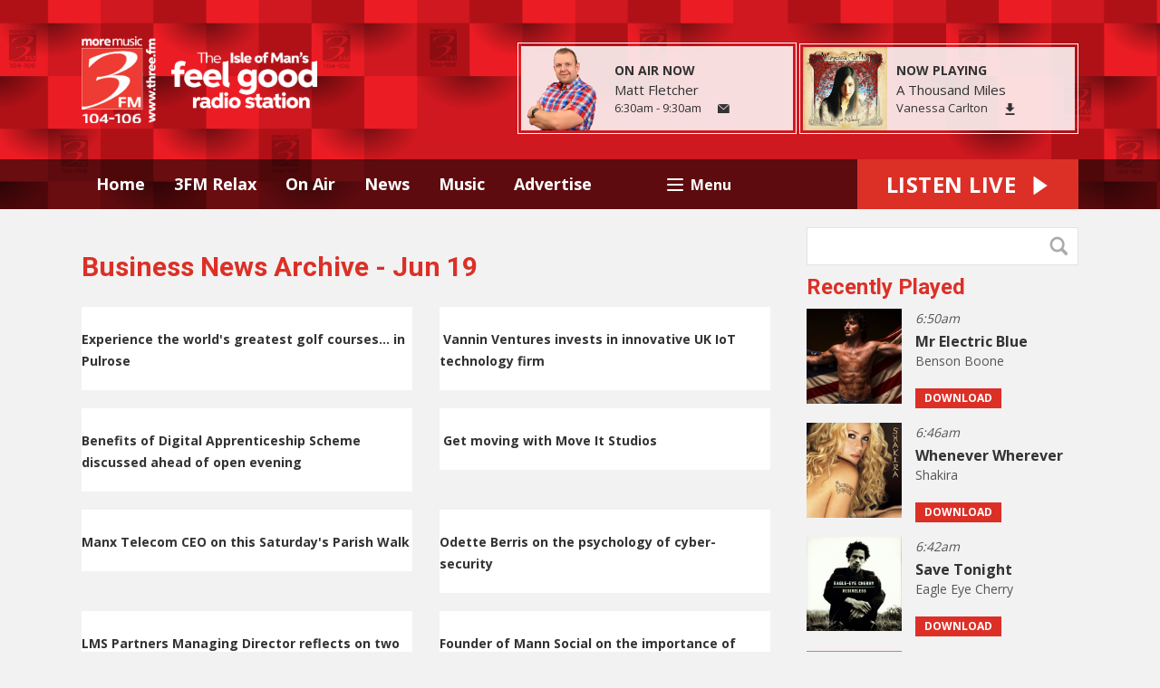

--- FILE ---
content_type: text/html; charset=UTF-8
request_url: https://www.three.fm/video/archive/business-news/business-news-archive-jun-19/
body_size: 7472
content:
<!DOCTYPE HTML>
<html lang="en">
<head>
    <meta http-equiv="Content-Type" content="text/html; charset=utf-8">
<title>Business News Archive - Jun 19 - 3FM Isle of Man</title>
<meta name="description" content="3FM Isle of Man - Listen on-air, online, on mobile, smart speaker to 3FM the number one Isle of Man radio station with more music, news and island info ">
<meta name="keywords" content="isle of man radio, isle of man radio station, isle of man radio stations, 3fm, 3 fm, 3FM, isle of man, threefm, 3fmradio, 3.fm, three.fm, radio3fm, 3 f m, moremusic, more, music, manx, threedotfm,  isle of man radio, iom, iomradio, club classics, late night love songs, kevin ford, jason quinn, isle of man marketing, isle of man radio advertising, manxradio, manx radio, tt, tt races, tt race, nj williams, isle of man marketing, isle of man advertising, school closures, isle of man school closures, the morning crew, morning crew, isle of man online, ben sowrey, derek richardson, george ferguson, ron berry, the morning crew, morning crew 3FM morning crew, more music on-air online on iPad and on iPhone, isle of man media, isle of man television, isle of man tv, isle of man news, energy fm, radioplayer, ukradioplayer, radioplayer.co.uk, radio player, isle of man facebook, isle of man twitter, isle of man android, isle of man deals, isleofmandeals, isle of deals, isleofdeals, commonwealth youth games, cyg, cyg 2011, cyg2011, Jason Quinn, Tony James, Matt Fletcher, IOM News, Isle of Man News">
<meta name="robots" content="noodp, noydir">

<!-- Facebook -->
<meta property="og:url" content="https://www.three.fm/video/archive/business-news/business-news-archive-jun-19/">
<meta property="og:title" content="Business News Archive - Jun 19">
<meta property="og:image:url" content="https://mmo.aiircdn.com/5/663646cf7794e.png">
<meta property="og:image:width" content="1859">
<meta property="og:image:height" content="1040">
<meta property="og:image:type" content="image/png">
<meta property="og:description" content="">
<meta property="og:site_name" content="3FM">
<meta property="og:type" content="article">

<!-- X.com -->
<meta name="twitter:card" content="summary">
<meta name="twitter:title" content="Business News Archive - Jun 19">
<meta name="twitter:description" content="">
<meta name="twitter:image" content="https://mmo.aiircdn.com/5/663646cf7794e.png">
<meta name="twitter:site" content="@3FMradio">

<!-- iOS App ID -->
<meta name="apple-itunes-app" content="app-id=350394601">

<!-- Icons -->
<link rel="icon" href="https://c.aiircdn.com/favicons/3.ico">
<link rel="apple-touch-icon" href="https://c.aiircdn.com/favicons/3.ico">


<!-- Common CSS -->
<link type="text/css" href="https://c.aiircdn.com/fe/css/dist/afe-f98a36ef05.min.css" rel="stylesheet" media="screen">

<!-- Common JS -->
<script src="https://code.jquery.com/jquery-1.12.2.min.js"></script>
<script src="https://c.aiircdn.com/fe/js/dist/runtime.5b7a401a6565a36fd210.js"></script>
<script src="https://c.aiircdn.com/fe/js/dist/vendor.f6700a934cd0ca45fcf8.js"></script>
<script src="https://c.aiircdn.com/fe/js/dist/afe.10a5ff067c9b70ffe138.js"></script>

<script>
gm.properties = {"site_id":"3","page_id":"999683","page_path_no_tll":"\/video\/archive\/business-news\/business-news-archive-jun-19\/","service_id":"13"};
</script>

    <meta name="viewport" content="width=device-width, minimum-scale=1.0, initial-scale=1.0">
    <link rel="stylesheet" href="https://a.aiircdn.com/d/c/1152-2zlbdlhnthfwrr.css" />
    <script src="//ajax.googleapis.com/ajax/libs/webfont/1/webfont.js"></script>
    <script src="https://a.aiircdn.com/d/j/1153-4uddbggwhlzykh.js"></script>
<meta name="google-site-verification" content="aijYOvxG0XijYCJKSjUfClMmKJKx3TO0TjSmY9UGOJM" />
<meta name="facebook-domain-verification" content="qpdvebdevtyen65kyeqfcdajtdka4h" />
<script data-ad-client="ca-pub-8714700299566828" async src="https://pagead2.googlesyndication.com/pagead/js/adsbygoogle.js"></script>

</head>
<body data-controller="ads">

<!-- Global site tag (gtag.js) - Google Analytics -->
<script async src="https://www.googletagmanager.com/gtag/js?id=UA-6394197-1"></script>
<script>
  window.dataLayer = window.dataLayer || [];
  function gtag(){dataLayer.push(arguments);}
  gtag('js', new Date());

  gtag('config', 'UA-6394197-1');
</script>


<div class="c-nav-overspill  js-top-nav  js-slide-move">
    <ul></ul>
</div>

<div class="c-site-overlay  js-site-overlay"></div>

<div class="c-site-wrapper  js-slide-move">
    <div class="o-wrapper js-takeover-wrap"></div>
    <div class="c-ad c-leaderboard js-spacing-on-load"><div class="gm-adpos" 
     data-ads-target="pos" 
     data-pos-id="5553" 
     id="ad-pos-5553"
 ></div></div>
    <div class="c-page-head-wrapper">
        <div class="o-wrapper">
            <header class="c-page-head">
                <div class="dv-grid is-vertical-middle">
                    <div class="dv-grid__item one-quarter m-one-half sm-one-whole s-one-whole">
                        <div class="c-logo-wrap">
                            <a href="/" class="c-logo"><span class="c-logo__text">3FM</span></a>
                                                    </div>
                    </div><!--
                     --><div class="dv-grid__item three-quarters m-one-half sm-hide s-hide">
                        <div class="c-page-head-secondary">
                                                            <div class="c-output-border">
                                    <div class="c-output">
                                        <div class="c-output__img">
                                            <img src="https://mm.aiircdn.com/3/5b8d51419125f.png" />
                                        </div><!--
                                     --><div class="c-output__info">
                                            <span class="c-output__title">On Air Now</span>
                                            <a href="/on-air/matt-fletcher/" class="c-output__name">Matt Fletcher</a>
                                            <span class="c-output__times"> 6:30am -  9:30am</span>
                                            <a href="/on-air/matt-fletcher/email/" class="c-output__btn"><span class="u-access">Email</span></a>
                                        </div>
                                    </div>
                                </div>
                                                                                        <div class="c-output-border c-output-border--np">
                                    <div class="c-output">
                                        <div class="c-output__img">
                                            <img src="https://is1-ssl.mzstatic.com/image/thumb/Music/v4/cf/71/cb/cf71cb71-8a94-c586-1a33-b9c88e56d695/source/600x600bb.jpg" />
                                        </div><!--
                                     --><div class="c-output__info">
                                            <span class="c-output__title">Now Playing</span>
                                            <span class="c-output__name">A Thousand Miles</span>
                                            <a href="/music/artist/vanessa-carlton/" class="c-output__times">Vanessa Carlton</a>
                                            <a href="https://itunes.apple.com/gb/album/a-thousand-miles/id14734143?i=14734151&uo=4&at=10ltcI" class="c-output__btn c-output__btn--dl"><span class="u-access">Download</span></a>                                        </div>
                                    </div>
                                </div>
                                                    </div>
                    </div>
                </div>
            </header>
        </div>
        <div class="c-nav-primary-wrapper js-nav-primary-wrapper">
            <div class="o-wrapper">
                <div class="dv-grid">
                    <div class="dv-grid__item l-two-thirds one-half">
                        <nav class="c-nav-primary">

                            <h2 class="u-access"><a href="/">Navigation</a></h2>

                            <button class="c-nav-toggle  js-toggle-navigation">
                                <div class="c-nav-icon">
                                    <i class="c-nav-toggle__line"></i><i class="c-nav-toggle__line"></i><i class="c-nav-toggle__line"></i>
                                </div>
                                <span class="u-access">Toggle</span>
                                <strong class="c-nav-toggle__title">Menu</strong>
                            </button>

                            <ul class="global-nav-top"><li class="nav--home "><div><a href="/">
                    Home
                </a></div></li><li class="nav--3fm-relax "><div><a href="/relax/">
                    3FM Relax
                </a></div><ul><li><a href="https://www.three.fm/liveplayer/3fm-relax/">
                                Listen to 3FM Relax
                            </a></li><li><a href="https://www.three.fm/on-air/schedule/3fm-relax/">
                                Schedule
                            </a></li><li><a href="https://www.three.fm/music/3fm-relax/">
                                Playlist Search
                            </a></li></ul></li><li class="nav--on-air "><div><a href="/on-air/">
                    On Air
                </a></div><ul><li><a href="/on-air/">
                                Presenters
                            </a></li><li><a href="/on-air/schedule/">
                                Schedule
                            </a></li><li><a href="/on-air/shows/">
                                Shows
                            </a></li><li><a href="/on-air/competitions/">
                                Competitions
                            </a></li><li><a href="/on-air/matt-fletcher/">
                                Matt Fletcher
                            </a></li><li><a href="/on-air/jason-quinn/">
                                Jason Quinn
                            </a></li><li><a href="/on-air/tony-james/">
                                Tony James
                            </a></li><li><a href="/on-air/jono-evans/">
                                Jono Evans
                            </a></li><li><a href="/on-air/charlie-smith/">
                                Charlie Smith
                            </a></li><li><a href="/on-air/neil-cowie/">
                                Neil Cowie
                            </a></li><li><a href="/on-air/chris-hedley/">
                                Chris Hedley
                            </a></li><li><a href="/on-air/leo-tomlinson/">
                                Leo Tomlinson
                            </a></li></ul></li><li class="nav--news "><div><a href="/news/">
                    News
                </a></div><ul><li><a href="/news/news-team/">
                                News Team
                            </a></li><li><a href="/news/isle-of-man-news">
                                Isle of Man
                            </a></li><li><a href="/news/isle-of-man-business">
                                Isle of Man Business
                            </a></li><li><a href="/news/uk-news/">
                                UK
                            </a></li><li><a href="/news/world-news/">
                                World
                            </a></li><li><a href="/news/showbiz-skeet/">
                                Showbiz Skeet
                            </a></li><li><a href="/news/sport/">
                                Sport
                            </a></li><li><a href="/news/business/">
                                Business
                            </a></li><li><a href="/news/strange-but-true/">
                                Strange BUT True!
                            </a></li><li><a href="https://www.gov.im/webcams/" target="_blank">
                                Webcams
                            </a></li><li><a href="/news/weather/">
                                Weather
                            </a></li></ul></li><li class="nav--music "><div><a href="/music/">
                    Music
                </a></div><ul><li><a href="/music/">
                                Playlist Search
                            </a></li><li><a href="http://www.three.fm/radioplayer/" target="_blank">
                                Listen Live
                            </a></li><li><a href="/promotions/3fm-app/">
                                3FM App
                            </a></li></ul></li><li class="nav-- "><div><a href="/about/advertise/">
                    Advertise
                </a></div></li><li class="nav--island-info "><div><a href="/island-info/">
                    Island Info
                </a></div><ul><li><a href="/island-info/">
                                Island Info
                            </a></li><li><a href="/island-info/add/">
                                Add an event
                            </a></li></ul></li><li class="nav--about "><div><a href="/about/">
                    About
                </a></div><ul><li><a href="/about/">
                                Contact Us
                            </a></li><li><a href="/about/advertise/">
                                Advertise
                            </a></li><li><a href="/promotions/3fm-vacancy/">
                                Vacancies
                            </a></li><li><a href="/promotions/3fm-alexa-skill/">
                                ALEXA
                            </a></li><li><a href="http://www.facebook.com/3FMradio" target="_blank">
                                Facebook
                            </a></li><li><a href="http://twitter.com/3FMradio" target="_blank">
                                Twitter
                            </a></li><li><a href="https://www.linkedin.com/company/3fm/" target="_blank">
                                Linkedin
                            </a></li></ul></li></ul>

                        </nav>
                    </div><!--
                     --><div class="dv-grid__item l-one-third one-half">
                                                    <a href="/choose-a-station/"
                               target="_blank"
                               data-popup-size=""
                               class="c-listen-live">
                                <span class="c-listen-live__text">

                                    <span class="s-hide">Listen Live</span>
                                    <span class="hide s-show-i">Listen</span>

                                </span>
                                <svg class="c-listen-live__icon" xmlns="http://www.w3.org/2000/svg" viewBox="0 0 42 42"><path d="M36 20.2L7 .2a1 1 0 00-1.5.8v40a1 1 0 001.6.8l29-20a1 1 0 000-1.6z"/></svg>
                            </a>
                                            </div>
                </div>
            </div>
        </div>
    </div>

    <section class="c-page-main o-wrapper">
        <div class="dv-grid">
            <div class="dv-grid__item dv-grid__item--flex-300">
                <h1 class="o-headline">Business News Archive - Jun 19</h1>
                <div class="s-page">
                    <ul class="gm-sec" data-per-row="2" data-grid-threshold="500">
    <li class="c-pod">
    <div id="fb-root"></div>
<script async="1" defer="1" crossorigin="anonymous" src="https://connect.facebook.net/en_US/sdk.js#xfbml=1&version=v24.0"></script><div class="fb-video" data-href="https://www.facebook.com/3FMradio/videos/2267761683343876" data-app-id="643563966539128"></div>

<p><strong>Experience the world&#39;s greatest golf courses... in Pulrose</strong></p>
</li><li class="c-pod">
    <div id="fb-root"></div>
<script async="1" defer="1" crossorigin="anonymous" src="https://connect.facebook.net/en_US/sdk.js#xfbml=1&version=v24.0"></script><div class="fb-video" data-href="https://www.facebook.com/3FMradio/videos/2385774991669761" data-app-id="643563966539128"></div>

<p><strong>&nbsp;Vannin Ventures invests in innovative UK IoT technology firm</strong></p>
</li><li class="c-pod">
    <div id="fb-root"></div>
<script async="1" defer="1" crossorigin="anonymous" src="https://connect.facebook.net/en_US/sdk.js#xfbml=1&version=v24.0"></script><div class="fb-video" data-href="https://www.facebook.com/3FMradio/videos/2252639711516503" data-app-id="643563966539128"></div>

<p><strong>Benefits of Digital Apprenticeship Scheme discussed ahead of open evening&nbsp;</strong></p>
</li><li class="c-pod">
    <div id="fb-root"></div>
<script async="1" defer="1" crossorigin="anonymous" src="https://connect.facebook.net/en_US/sdk.js#xfbml=1&version=v24.0"></script><div class="fb-video" data-href="https://www.facebook.com/3FMradio/videos/2245914052182392" data-app-id="643563966539128"></div>

<p><strong>&nbsp;Get moving with Move It Studios</strong></p>
</li><li class="c-pod">
    <div id="fb-root"></div>
<script async="1" defer="1" crossorigin="anonymous" src="https://connect.facebook.net/en_US/sdk.js#xfbml=1&version=v24.0"></script><div class="fb-video" data-href="https://www.facebook.com/3FMradio/videos/381232589182786" data-app-id="643563966539128"></div>

<p><strong>Manx Telecom CEO on this Saturday&#39;s Parish Walk</strong></p>
</li><li class="c-pod">
    <div id="fb-root"></div>
<script async="1" defer="1" crossorigin="anonymous" src="https://connect.facebook.net/en_US/sdk.js#xfbml=1&version=v24.0"></script><div class="fb-video" data-href="https://www.facebook.com/3FMradio/videos/2320181011527829" data-app-id="643563966539128"></div>

<p><strong>Odette Berris on the psychology of cyber-security&nbsp;</strong></p>
</li><li class="c-pod">
    <div id="fb-root"></div>
<script async="1" defer="1" crossorigin="anonymous" src="https://connect.facebook.net/en_US/sdk.js#xfbml=1&version=v24.0"></script><div class="fb-video" data-href="https://www.facebook.com/3FMradio/videos/1110872185790632" data-app-id="643563966539128"></div>

<p><strong>LMS Partners Managing Director reflects on two years in the business&nbsp;</strong></p>
</li><li class="c-pod">
    <div id="fb-root"></div>
<script async="1" defer="1" crossorigin="anonymous" src="https://connect.facebook.net/en_US/sdk.js#xfbml=1&version=v24.0"></script><div class="fb-video" data-href="https://www.facebook.com/3FMradio/videos/386410991971555" data-app-id="643563966539128"></div>

<p><strong>Founder of Mann Social on the importance of social media marketing&nbsp;</strong></p>
</li><li class="c-pod">
    <div id="fb-root"></div>
<script async="1" defer="1" crossorigin="anonymous" src="https://connect.facebook.net/en_US/sdk.js#xfbml=1&version=v24.0"></script><div class="fb-video" data-href="https://www.facebook.com/3FMradio/videos/472897540121511" data-app-id="643563966539128"></div>

<p><strong>KPMG Prom Run</strong></p>
</li><li class="c-pod">
    <div id="fb-root"></div>
<script async="1" defer="1" crossorigin="anonymous" src="https://connect.facebook.net/en_US/sdk.js#xfbml=1&version=v24.0"></script><div class="fb-video" data-href="https://www.facebook.com/3FMradio/videos/391667381483869" data-app-id="643563966539128"></div>

<p><strong>Department for Enterprise on the opportunities given by their &#39;STEP&#39; programme&nbsp;</strong></p>
</li><li class="c-pod">
    <div id="fb-root"></div>
<script async="1" defer="1" crossorigin="anonymous" src="https://connect.facebook.net/en_US/sdk.js#xfbml=1&version=v24.0"></script><div class="fb-video" data-href="https://www.facebook.com/3FMradio/videos/802387430142370" data-app-id="643563966539128"></div>

<p><strong>Dive into the fun at Aqua Phoenix</strong></p>
</li><li class="c-pod">
    <div id="fb-root"></div>
<script async="1" defer="1" crossorigin="anonymous" src="https://connect.facebook.net/en_US/sdk.js#xfbml=1&version=v24.0"></script><div class="fb-video" data-href="https://www.facebook.com/3FMradio/videos/2297928846920432" data-app-id="643563966539128"></div>

<p><strong>Reshaping bodies with The Firm Slimming And Health Clinic&nbsp;</strong></p>
</li>
</ul>
<p>&nbsp;</p>

    <br />
    <div class="fb-comments"
         data-href="https://www.three.fm/video/archive/business-news/business-news-archive-jun-19/"
         data-width="100%"
         data-numposts="10"
         data-colorscheme="light"
    ></div>


                </div>
            </div><!--
         --><div class="dv-grid__item dv-grid__item--fix-300">
                <div class="c-sidebar">
                    <div class="c-search  js-search">
                        <h2 class="u-access">Search</h2>
                        <form class="c-search__form" action="/searchresults/" method="get">
                            <div>
                                <label class="u-access">Search</label>
                                <input class="c-search__input" type="text" name="q">
                            </div>
                            <button class="c-search__submit" type="submit"><i class="c-search__icon">Search</i></button>
                        </form>
                    </div>
                    <div class="c-ad c-mpu js-spacing-on-load"><div class="gm-adpos" 
     data-ads-target="pos" 
     data-pos-id="5554" 
     id="ad-pos-5554"
 ></div></div>
                    <div class="o-content-block  tb-recently-played">

    <h2 class="o-headline"><a href="/music/" class="o-headline__main">Recently Played</a></h2>

    <div class="o-content-block__inner">
        <ul class="gm-sec" 
             data-grid-threshold="400"
            
                         data-mode="0">
                            <li class="c-pod">
                                        	                            <a href="/music/artist/benson-boone/" class="c-pod__link"  tabindex="-1">
                                <img src="https://is1-ssl.mzstatic.com/image/thumb/Music211/v4/cb/35/5d/cb355d50-f32a-6641-db03-a1d08ad87399/093624834960.jpg/600x600bb.jpg" alt="" class="c-pod__img aiir-u-ratio--cover-square" />
                            </a>
                    	                                        <div class="c-pod__content">
                                                <p class="c-pod__description"><em class="c-pod__emphasis"> 6:50am</em></p>
                        
                        <p class="c-pod__title">Mr Electric Blue</p>

                                                	                            	<p><a href="/music/artist/benson-boone/" class="c-pod__description">Benson Boone</a></p>
                        	                            <a href="https://music.apple.com/gb/album/mr-electric-blue/1807490612?i=1807490813&amp;uo=4&amp;at=10ltcI" class="c-btn c-btn--small">
                                Download
                            </a>
                                            </div>
                </li>
			                <li class="c-pod">
                                        	                            <a href="/music/artist/shakira/" class="c-pod__link"  tabindex="-1">
                                <img src="https://is1-ssl.mzstatic.com/image/thumb/Music/v4/d5/d2/7a/d5d27a5e-5220-4c5d-e587-d596943b168d/source/600x600bb.jpg" alt="" class="c-pod__img aiir-u-ratio--cover-square" />
                            </a>
                    	                                        <div class="c-pod__content">
                                                <p class="c-pod__description"><em class="c-pod__emphasis"> 6:46am</em></p>
                        
                        <p class="c-pod__title">Whenever Wherever</p>

                                                	                            	<p><a href="/music/artist/shakira/" class="c-pod__description">Shakira</a></p>
                        	                            <a href="https://itunes.apple.com/gb/album/whenever-wherever/id188260845?i=188261029&amp;uo=4&amp;at=10ltcI" class="c-btn c-btn--small">
                                Download
                            </a>
                                            </div>
                </li>
			                <li class="c-pod">
                                        	                            <a href="/music/artist/eagle-eye-cherry/" class="c-pod__link"  tabindex="-1">
                                <img src="https://is2-ssl.mzstatic.com/image/thumb/Music/v4/9d/fa/64/9dfa6430-a796-fcb6-e847-b35d681146e2/source/600x600bb.jpg" alt="" class="c-pod__img aiir-u-ratio--cover-square" />
                            </a>
                    	                                        <div class="c-pod__content">
                                                <p class="c-pod__description"><em class="c-pod__emphasis"> 6:42am</em></p>
                        
                        <p class="c-pod__title">Save Tonight</p>

                                                	                            	<p><a href="/music/artist/eagle-eye-cherry/" class="c-pod__description">Eagle Eye Cherry</a></p>
                        	                            <a href="https://itunes.apple.com/gb/album/save-tonight/id14207445?i=14207447&amp;uo=4&amp;at=10ltcI" class="c-btn c-btn--small">
                                Download
                            </a>
                                            </div>
                </li>
			                <li class="c-pod">
                                        	                            <a href="/music/artist/rose-bruno-mars/" class="c-pod__link"  tabindex="-1">
                                <img src="https://is1-ssl.mzstatic.com/image/thumb/Music221/v4/2d/1a/7d/2d1a7d91-587e-0ceb-d434-327bd66d9e86/075679628312.jpg/600x600bb.jpg" alt="" class="c-pod__img aiir-u-ratio--cover-square" />
                            </a>
                    	                                        <div class="c-pod__content">
                                                <p class="c-pod__description"><em class="c-pod__emphasis"> 6:37am</em></p>
                        
                        <p class="c-pod__title">Apt</p>

                                                	                            	<p><a href="/music/artist/rose-bruno-mars/" class="c-pod__description">Rose / Bruno Mars</a></p>
                        	                            <a href="https://music.apple.com/gb/album/apt/1773452219?i=1773452221&amp;uo=4&amp;at=10ltcI" class="c-btn c-btn--small">
                                Download
                            </a>
                                            </div>
                </li>
			        </ul>
    </div>

</div>
                    <div class="c-ad c-mpu js-spacing-on-load"><div class="gm-adpos" 
     data-ads-target="pos" 
     data-pos-id="5556" 
     id="ad-pos-5556"
 ></div></div>
                </div>
            </div>
        </div>
    </section>


    <div class="c-ad c-leaderboard js-spacing-on-load"><div class="gm-adpos" 
     data-ads-target="pos" 
     data-pos-id="5564" 
     id="ad-pos-5564"
 ></div></div>


    <section class="c-bottom-ads"><div class="c-ad c-ad--rectangle js-spacing-on-load"><div class="gm-adpos" 
     data-ads-target="pos" 
     data-pos-id="5565" 
     id="ad-pos-5565"
 ></div></div><div class="c-ad c-ad--rectangle js-spacing-on-load"><div class="gm-adpos" 
     data-ads-target="pos" 
     data-pos-id="5566" 
     id="ad-pos-5566"
 ></div></div><div class="c-ad c-ad--rectangle js-spacing-on-load"><div class="gm-adpos" 
     data-ads-target="pos" 
     data-pos-id="5567" 
     id="ad-pos-5567"
 ></div></div><div class="c-ad c-ad--rectangle js-spacing-on-load"><div class="gm-adpos" 
     data-ads-target="pos" 
     data-pos-id="5568" 
     id="ad-pos-5568"
 ></div></div></section>

    <section class="c-listen-live-bar">
                    <a href="/choose-a-station/"
               target="_blank"
               data-popup-size=""
               class="c-listen-live">
                <span class="c-listen-live__text">

                    <span class="s-hide">Listen Live</span>
                    <span class="hide s-show-i">Listen</span>

                </span>
                <svg class="c-listen-live__icon" xmlns="http://www.w3.org/2000/svg" viewBox="0 0 42 42"><path d="M36 20.2L7 .2a1 1 0 00-1.5.8v40a1 1 0 001.6.8l29-20a1 1 0 000-1.6z"/></svg>
            </a>
            </section>

    <footer class="c-page-footer">
        <div class="o-wrapper">
            <div class="dv-grid">
                <div class="dv-grid__item one-half s-one-whole">
                    <ul class="o-list-inline c-social--footer">
                                                    <li class="o-list-inline__item">
                                <a href="https://www.facebook.com/3FMradio" target="_blank" class="c-social__footeritem">
                                    <svg viewBox="0 0 16 16" xmlns="http://www.w3.org/2000/svg" fill-rule="evenodd" clip-rule="evenodd" stroke-linejoin="round" stroke-miterlimit="1.414"><path d="M15.117 0H.883C.395 0 0 .395 0 .883v14.234c0 .488.395.883.883.883h7.663V9.804H6.46V7.39h2.086V5.607c0-2.066 1.262-3.19 3.106-3.19.883 0 1.642.064 1.863.094v2.16h-1.28c-1 0-1.195.48-1.195 1.18v1.54h2.39l-.31 2.42h-2.08V16h4.077c.488 0 .883-.395.883-.883V.883C16 .395 15.605 0 15.117 0" fill-rule="nonzero"/></svg>
                                    <span class="u-access">Facebook</span>
                                </a>
                            </li>
                                                                            <li class="o-list-inline__item">
                                <a href="https://twitter.com/3FMradio" target="_blank" class="c-social__footeritem">
                                    <svg role="img" viewBox="0 0 24 24" xmlns="http://www.w3.org/2000/svg"><title>X</title><path d="M18.901 1.153h3.68l-8.04 9.19L24 22.846h-7.406l-5.8-7.584-6.638 7.584H.474l8.6-9.83L0 1.154h7.594l5.243 6.932ZM17.61 20.644h2.039L6.486 3.24H4.298Z"/></svg>
                                    <span class="u-access">X</span>
                                </a>
                            </li>
                                                                            <li class="o-list-inline__item">
                                <a href="http://instagram.com/3fmradio" target="_blank" class="c-social__footeritem">
                                    <svg viewBox="0 0 16 16" xmlns="http://www.w3.org/2000/svg" fill-rule="evenodd" clip-rule="evenodd" stroke-linejoin="round" stroke-miterlimit="1.414"><path d="M8 0C5.827 0 5.555.01 4.702.048 3.85.088 3.27.222 2.76.42c-.526.204-.973.478-1.417.923-.445.444-.72.89-.923 1.417-.198.51-.333 1.09-.372 1.942C.008 5.555 0 5.827 0 8s.01 2.445.048 3.298c.04.852.174 1.433.372 1.942.204.526.478.973.923 1.417.444.445.89.72 1.417.923.51.198 1.09.333 1.942.372.853.04 1.125.048 3.298.048s2.445-.01 3.298-.048c.852-.04 1.433-.174 1.942-.372.526-.204.973-.478 1.417-.923.445-.444.72-.89.923-1.417.198-.51.333-1.09.372-1.942.04-.853.048-1.125.048-3.298s-.01-2.445-.048-3.298c-.04-.852-.174-1.433-.372-1.942-.204-.526-.478-.973-.923-1.417-.444-.445-.89-.72-1.417-.923-.51-.198-1.09-.333-1.942-.372C10.445.008 10.173 0 8 0zm0 1.44c2.136 0 2.39.01 3.233.048.78.036 1.203.166 1.485.276.374.145.64.318.92.598.28.28.453.546.598.92.11.282.24.705.276 1.485.038.844.047 1.097.047 3.233s-.01 2.39-.05 3.233c-.04.78-.17 1.203-.28 1.485-.15.374-.32.64-.6.92-.28.28-.55.453-.92.598-.28.11-.71.24-1.49.276-.85.038-1.1.047-3.24.047s-2.39-.01-3.24-.05c-.78-.04-1.21-.17-1.49-.28-.38-.15-.64-.32-.92-.6-.28-.28-.46-.55-.6-.92-.11-.28-.24-.71-.28-1.49-.03-.84-.04-1.1-.04-3.23s.01-2.39.04-3.24c.04-.78.17-1.21.28-1.49.14-.38.32-.64.6-.92.28-.28.54-.46.92-.6.28-.11.7-.24 1.48-.28.85-.03 1.1-.04 3.24-.04zm0 2.452c-2.27 0-4.108 1.84-4.108 4.108 0 2.27 1.84 4.108 4.108 4.108 2.27 0 4.108-1.84 4.108-4.108 0-2.27-1.84-4.108-4.108-4.108zm0 6.775c-1.473 0-2.667-1.194-2.667-2.667 0-1.473 1.194-2.667 2.667-2.667 1.473 0 2.667 1.194 2.667 2.667 0 1.473-1.194 2.667-2.667 2.667zm5.23-6.937c0 .53-.43.96-.96.96s-.96-.43-.96-.96.43-.96.96-.96.96.43.96.96z"/></svg>
                                    <span class="u-access">Instagram</span>
                                </a>
                            </li>
                                                                            <li class="o-list-inline__item">
                                <a href="https://www.youtube.com/@3fmvideo" target="_blank" class="c-social__footeritem">
                                    <svg viewBox="0 0 16 16" xmlns="http://www.w3.org/2000/svg" fill-rule="evenodd" clip-rule="evenodd" stroke-linejoin="round" stroke-miterlimit="1.414"><path d="M0 7.345c0-1.294.16-2.59.16-2.59s.156-1.1.636-1.587c.608-.637 1.408-.617 1.764-.684C3.84 2.36 8 2.324 8 2.324s3.362.004 5.6.166c.314.038.996.04 1.604.678.48.486.636 1.588.636 1.588S16 6.05 16 7.346v1.258c0 1.296-.16 2.59-.16 2.59s-.156 1.102-.636 1.588c-.608.638-1.29.64-1.604.678-2.238.162-5.6.166-5.6.166s-4.16-.037-5.44-.16c-.356-.067-1.156-.047-1.764-.684-.48-.487-.636-1.587-.636-1.587S0 9.9 0 8.605v-1.26zm6.348 2.73V5.58l4.323 2.255-4.32 2.24z"/></svg>
                                    <span class="u-access">YouTube</span>
                                </a>
                            </li>
                                            </ul>
                </div><!--
                 --><div class="dv-grid__item one-half s-one-whole">
                    <div class="c-page-footer-secondary">
                                                    <ul class="o-list-inline c-footer-list"><li class="o-list-inline__item"><a href="/info/terms-and-conditions/" class="c-footer-list__item" >Terms &amp; Conditions</a></li><li class="o-list-inline__item"><a href="/info/competition-terms-and-conditions/" class="c-footer-list__item" >Competition Terms</a></li><li class="o-list-inline__item"><a href="/info/privacy-policy/" class="c-footer-list__item" >Privacy Policy</a></li><li class="o-list-inline__item"><a href="/about/" class="c-footer-list__item" >Contact Us</a></li></ul>
                                                                            <span class="c-copyright">The Isle of Man&#039;s Feel Good Radio Station</span>
                        
                                                <p class="c-copyright">
                            &copy; Copyright 2026 3FM. Powered by <a href="https://aiir.com" target="_blank" title="Aiir radio website CMS">Aiir</a>.
                        </p>
                    </div>
                </div>

            </div>
        </div>
    </footer>

</div>

<script>var themeSettings = {"site-background":"https:\/\/mm.aiircdn.com\/3\/5d0b5ad90b1bc.png","site_logo":"https:\/\/mmo.aiircdn.com\/5\/654dfce44e0a2.png","font_family":"Open Sans","font_brand":"Roboto"};</script><a href="/_hp/" rel="nofollow" style="display: none" aria-hidden="true">On Air</a>
</body>
</html>


--- FILE ---
content_type: text/html; charset=utf-8
request_url: https://www.google.com/recaptcha/api2/aframe
body_size: 266
content:
<!DOCTYPE HTML><html><head><meta http-equiv="content-type" content="text/html; charset=UTF-8"></head><body><script nonce="Kk4zLhY0LeI5wRs4473csg">/** Anti-fraud and anti-abuse applications only. See google.com/recaptcha */ try{var clients={'sodar':'https://pagead2.googlesyndication.com/pagead/sodar?'};window.addEventListener("message",function(a){try{if(a.source===window.parent){var b=JSON.parse(a.data);var c=clients[b['id']];if(c){var d=document.createElement('img');d.src=c+b['params']+'&rc='+(localStorage.getItem("rc::a")?sessionStorage.getItem("rc::b"):"");window.document.body.appendChild(d);sessionStorage.setItem("rc::e",parseInt(sessionStorage.getItem("rc::e")||0)+1);localStorage.setItem("rc::h",'1769065420150');}}}catch(b){}});window.parent.postMessage("_grecaptcha_ready", "*");}catch(b){}</script></body></html>

--- FILE ---
content_type: application/javascript
request_url: https://ads.aiir.net/pageads?s=3&path_no_tll=%2Fvideo%2Farchive%2Fbusiness-news%2Fbusiness-news-archive-jun-19%2F&pos%5B%5D=5553&pos%5B%5D=5554&pos%5B%5D=5556&pos%5B%5D=5564&pos%5B%5D=5565&pos%5B%5D=5566&pos%5B%5D=5567&pos%5B%5D=5568&pos%5B%5D=to&pos%5B%5D=cs&service_id=13&callback=_jsonp_1769065417110
body_size: -46
content:
_jsonp_1769065417110({"src":"arm64"});